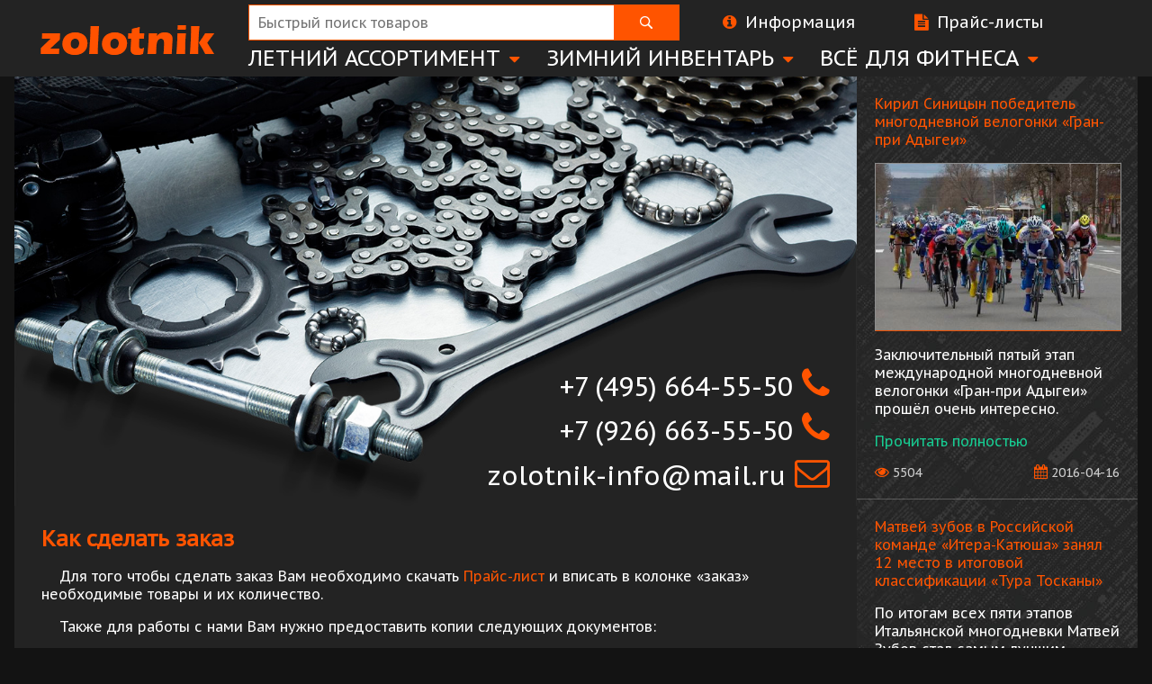

--- FILE ---
content_type: text/html; charset=UTF-8
request_url: https://zolotnik-info.ru/?page=kak-sdelat-zakaz
body_size: 5735
content:
<!doctype html>
<html>
	<head>
		<title>Как сделать заказ</title>
		<meta name="description" content="Для того чтобы сделать заказ Вам необходимо скачать Прайс-лист и вписать в колонке «заказ» необходимые…"> 
		<meta name="keywords" content="Как сделать заказ"> 

		<meta property="og:title" content="Как сделать заказ" />
		<meta property="og:description" content="Для того чтобы сделать заказ Вам необходимо скачать Прайс-лист и вписать в колонке «заказ» необходимые…" />
		<meta property="og:type" content="website" />
		<meta property="og:url" content="http://zolotnik-info.ru/?page=about" />
		<meta property="og:image" content="http://zolotnik-info.ru/img/ogimage.jpg" />
		<meta property="og:locale" content="ru_RU" />

		<meta http-equiv="content-type" content="text/html; charset=utf-8" />
		<meta http-equiv="X-UA-Compatible" content="IE=edge" />
		<meta name="viewport" content="width=device-width, initial-scale=1, minimum-scale=1, maximum-scale=2, user-scalable=0" />
		<link rel="shortcut icon" href="favicon.ico" type="image/x-icon">
		<link rel="icon" href="favicon.ico" type="image/x-icon">
		<link href="https://fonts.googleapis.com/css?family=PT+Sans+Caption&subset=latin,cyrillic-ext" rel="stylesheet" type="text/css"/>
		<link href="css/font-awesome.css" rel="stylesheet" type="text/css" />
		<link href="css/main.css" rel="stylesheet" type="text/css" />
		<link href="css/grid.css" rel="stylesheet" type="text/css" />
		<link href="css/search.css" rel="stylesheet" type="text/css" />
		<link href="css/pages.css" rel="stylesheet" type="text/css" />
		<link href="css/price.css" rel="stylesheet" type="text/css" />
		<link href="css/menu.css" rel="stylesheet" type="text/css" />
		<link href="css/info.css" rel="stylesheet" type="text/css" />
		<link href="css/nav.css" rel="stylesheet" type="text/css" />
		<link href="css/page.css" rel="stylesheet" type="text/css" />
		<link href="css/products.css" rel="stylesheet" type="text/css" />
		<link href="css/news.css" rel="stylesheet" type="text/css" />
		<link href="css/newslist.css" rel="stylesheet" type="text/css" />
		<link href="css/file.css" rel="stylesheet" type="text/css" />
		<link href="css/showprice.css" rel="stylesheet" type="text/css" />
		<link href="css/media.css" rel="stylesheet" type="text/css" />
		<script src="https://ajax.googleapis.com/ajax/libs/jquery/1.12.0/jquery.min.js"></script>
		<script src="js/header.js"></script>
		<script src="js/search.js"></script>
		<script src="js/content.js"></script>
		<script src="js/footer.js"></script>
		
<!-- Yandex.Metrika -->
<script type="text/javascript">
	(function (d, w, c) {
		(w[c] = w[c] || []).push(function() {
			try {
				w.yaCounter42771814 = new Ya.Metrika({
					id:42771814,
					clickmap:true,
					trackLinks:true,
					accurateTrackBounce:true,
					webvisor:true
				});
			} catch(e) { }
		});

		var n = d.getElementsByTagName("script")[0],
			s = d.createElement("script"),
			f = function () { n.parentNode.insertBefore(s, n); };
		s.type = "text/javascript";
		s.async = true;
		s.src = "https://mc.yandex.ru/metrika/watch.js";

		if (w.opera == "[object Opera]") {
			d.addEventListener("DOMContentLoaded", f, false);
		} else { f(); }
	})(document, window, "yandex_metrika_callbacks");
</script>
<noscript><div><img src="https://mc.yandex.ru/watch/42771814" style="position:absolute; left:-9999px;" alt="" /></div></noscript>
<!-- Yandex.Metrika -->
		
<!-- Global site tag (gtag.js) - Google Analytics -->
<script async src="https://www.googletagmanager.com/gtag/js?id=UA-93959067-1"></script>
<script>
  window.dataLayer = window.dataLayer || [];
  function gtag(){dataLayer.push(arguments);}
  gtag('js', new Date());

  gtag('config', 'UA-93959067-1');
</script>
		
<!-- Rambler.Top100 -->
<script>
    (function (w, d, c) {
    (w[c] = w[c] || []).push(function() {
        var options = {
            project: 4473862
        };
        try {
            w.top100Counter = new top100(options);
        } catch(e) { }
    });
    var n = d.getElementsByTagName("script")[0],
    s = d.createElement("script"),
    f = function () { n.parentNode.insertBefore(s, n); };
    s.type = "text/javascript";
    s.async = true;
    s.src =
    (d.location.protocol == "https:" ? "https:" : "http:") +
    "//st.top100.ru/top100/top100.js";

    if (w.opera == "[object Opera]") {
    d.addEventListener("DOMContentLoaded", f, false);
} else { f(); }
})(window, document, "_top100q");
</script>
<noscript>
  <img src="//counter.rambler.ru/top100.cnt?pid=4473862" alt="Топ-100" />
</noscript>
<!-- Rambler.Top100 -->
		
<!-- Mail.ru Top -->
<script type="text/javascript">
var _tmr = window._tmr || (window._tmr = []);
_tmr.push({id: "2886353", type: "pageView", start: (new Date()).getTime()});
(function (d, w, id) {
  if (d.getElementById(id)) return;
  var ts = d.createElement("script"); ts.type = "text/javascript"; ts.async = true; ts.id = id;
  ts.src = (d.location.protocol == "https:" ? "https:" : "http:") + "//top-fwz1.mail.ru/js/code.js";
  var f = function () {var s = d.getElementsByTagName("script")[0]; s.parentNode.insertBefore(ts, s);};
  if (w.opera == "[object Opera]") { d.addEventListener("DOMContentLoaded", f, false); } else { f(); }
})(document, window, "topmailru-code");
</script><noscript><div>
<img src="//top-fwz1.mail.ru/counter?id=2886353;js=na" style="border:0;position:absolute;left:-9999px;" alt="" />
</div></noscript>
<!-- Mail.ru Top -->

	</head>
	<body>
		<div id="header">
			<div class="container">
				<div class="logo"><a href="http://zolotnik-info.ru"><img src="img/logo.png" alt="Велозапчасти оптом" /></a></div>
				<div class="search">
					
					<form id="search" action="#page" method="get">
						<input name="q" type="text" autocomplete="off" minlength="3" maxlength="100" placeholder="Быстрый поиск товаров" />
						<input type="submit" value="" />
						<ul></ul>
					</form>
				</div>
				<div class="pages">
					
					<span><i class="fa fa-info-circle"></i>Информация</span>
					<ul>

						<li><a href="?page=kak-sdelat-zakaz#page">Как сделать заказ</a></li>
						<li><a href="?page=o-dostavke#page">О доставке</a></li>
						<li><a href="?page=kontakty#page">Контакты</a></li>
					</ul>
				</div>
				<div class="price">
					
					<span><i class="fa fa-file-text"></i>Прайс-листы</span>
					<ul>

						<li><a href="?f=velozapchasti_21-01-2026#page" title="Прайс велозапчастей и велоаксессуаров от 21.01.2026">Велозапчасти</a></li>
					</ul>
				</div>
				<div class="menu">
					
					<span><i class="fa fa-bars"></i>Каталог товаров</span>
					<ul>

						<li><span>Летний ассортимент<i class="fa fa-caret-down"></i></span>
							<div>
								<ul>
									<li><span>Велозапчасти</span></li>
									<li><a href="?category=amortizatory-rulevye-kolonki#page">Амортизаторы, рулевые колонки</a></li>
									<li><a href="?category=velopokryshki#page">Велопокрышки</a></li>
									<li><a href="?category=vtulki-koles#page">Втулки колес</a></li>
									<li><a href="?category=gripsy#page">Грипсы</a></li>
									<li><a href="?category=kamery#page">Камеры</a></li>
									<li><a href="?category=karetki#page">Каретки</a></li>
									<li><a href="?category=kolesa#page">Колеса</a></li>
									<li><a href="?category=komplekty-shatunov#page">Комплекты шатунов</a></li>
									<li><a href="?category=nabory-tormozov-i-ikh-sostavlyayushchie#page">Наборы тормозов и их составляющие</a></li>
									<li><a href="?category=pedali#page">Педали</a></li>
									<li><a href="?category=podshipniki#page">Подшипники</a></li>
									<li><a href="?category=ruli-vynosy-rulya#page">Рули, выносы руля</a></li>
									<li><a href="?category=sedla-vynosy-sideniya#page">Седла, выносы сидения</a></li>
									<li><a href="?category=spitsy#page">Спицы</a></li>
									<li><a href="?category=treshchotki#page">Трещотки</a></li>
									<li><a href="?category=tsepi#page">Цепи</a></li>
									<li><a href="?category=pereklyuchateli-skorostej#page">Переключатели скоростей</a></li>
									<li><a href="?category=kolesa-dlya-tachek#page">Колеса для тачек</a></li>
									<li><a href="?category=dlya-samokatov#page">Для самокатов</a></li>
								</ul>
								<ul>
									<li><span>Велоаксессуары</span></li>
									<li><a href="?category=krylya#page">Крылья</a></li>
									<li><a href="?category=butylochki-derzhateli#page">Бутылочки, держатели</a></li>
									<li><a href="?category=zerkala#page">Зеркала</a></li>
									<li><a href="?category=pristavnye-kolesa#page">Приставные колеса</a></li>
									<li><a href="?category=podnozhki#page">Подножки</a></li>
									<li><a href="?category=korziny-bagazhniki#page">Корзины, багажники</a></li>
									<li><a href="?category=sumki-ryukzaki#page">Сумки, рюкзаки</a></li>
									<li><a href="?category=elektrooborudovanie#page">Электрооборудование</a></li>
									<li><a href="?category=nasosy#page">Насосы</a></li>
									<li><a href="?category=instrument#page">Инструмент</a></li>
									<li><a href="?category=remkomplekty#page">Ремкомплекты</a></li>
									<li><a href="?category=velozamki#page">Велозамки</a></li>
									<li><a href="?category=signaly-pnevmaticheskie-zvonki#page">Сигналы пневматические, звонки</a></li>
									<li><a href="?category=velokompyutery#page">Велокомпьютеры</a></li>
									<li><a href="?category=perchatki#page">Перчатки</a></li>
									<li><a href="?category=zashchita#page">Защита</a></li>
									<li><a href="?category=smazka#page">Смазка</a></li>
									<li><a href="?category=shlemy-i-kaski#page">Шлемы и каски</a></li>
								</ul>
								<ul>
									<li><span>Shimano</span></li>
									<li><a href="?category=karetki-shimano#page">Каретки</a></li>
									<li><a href="?category=kassety-shimano#page">Кассеты</a></li>
									<li><a href="?category=pereklyuchateli-zadnie-shimano#page">Переключатели задние</a></li>
									<li><a href="?category=pereklyuchateli-perednie-shimano#page">Переключатели передние</a></li>
									<li><a href="?category=tormoza-shimano#page">Тормоза</a></li>
									<li><a href="?category=treshchotki-shimano#page">Трещотки</a></li>
									<li><a href="?category=tsepi-shimano#page">Цепи</a></li>
									<li><a href="?category=shatuny-shimano#page">Шатуны</a></li>
									<li><a href="?category=shifter-ruchka-tormoza-shimano#page">Шифтер (ручка тормоза)</a></li>
									<li><a href="?category=shiftery-shimano#page">Шифтеры</a></li>
								</ul>
							</div>
						</li>
						<li><span>Зимний инвентарь<i class="fa fa-caret-down"></i></span>
							<div>
								<ul>
									<li><span>скоро</span></li>
								</ul>
							</div>
						</li>
						<li><span>Всё для фитнеса<i class="fa fa-caret-down"></i></span>
							<div>
								<ul>
									<li><span>скоро</span></li>
								</ul>
							</div>
						</li>
					</ul>
				</div>
			</div>
		</div>
		<div id="content">
			<div class="container">
				<div class="left-col">
					
					<div class="info">
						<img src="img/info.jpg" />
						<div>
							<span>+7 (495) 664-55-50<i class="fa fa-phone"></i></span>
							<span>+7 (926) 663-55-50<i class="fa fa-phone"></i></span>
							<span>zolotnik-info@mail.ru<i class="fa fa-envelope-o"></i></span>
						</div>
					</div>																														
					<div id="page">
						<h1 class="title">Как сделать заказ</h1>
						<p class="text">Для того чтобы сделать заказ Вам необходимо скачать <span class="title">Прайс-лист</span> и вписать в колонке «заказ» необходимые товары и их количество.</p>
					<p class="text">Также для работы с нами Вам нужно предоставить копии следующих документов:</p>
					<ul>
						<li>свидетельство о государственной регистрации;</li>
						<li>свидетельство о постановке на учет в налоговом органе;</li>
						<li>реквизиты организации или Индивидуального Предпринимателя (адрес, индекс, банковские реквизиты).</li>
					</ul>
					<p class="text">Заполненный файл заказа и копии документов отправляете на наш электронный адрес <span class="title">zolotnik-info@mail.ru</span>. А также в письме укажите данные по доставке или отправке товара (город, получатель, телефон получателя, предпочтительная транспортная компания).</p>
					<p class="text">В течение ближайшего времени мы пришлем Вам договор и выставим счет на оплату.</p>
					<p class="text"><span class="title">Внимание!</span> Резерв товара со дня выставления счета составляет 3 рабочих дня.</p>
					<p class="text">Убедительно просим Вас уведомлять нас о произведённой оплате по счету для ускорения процесса отгрузки.</p>
					<p class="text">После оплаты по счету мы отправляем Вам товар в течение 3-х рабочих дней.</p>
					<p class="text">Рассмотрение претензий по качеству, пересортице и недостаче осуществляется в течение 14 дней с момента приобретения товара.</p>
					<br><br>
					<p class="dopinfo">Вся представленная на сайте информация, касающаяся технических характеристик, наличия на складе, стоимости товаров, носит информационный характер и ни при каких условиях не является публичной офертой, определяемой положениями Статьи 437(2) Гражданского кодекса РФ.</p>
					</div>				</div>
				<div class="right-col">
					
					<div class="item">
						<p class="title">Кирил Синицын победитель многодневной велогонки «Гран-при Адыгеи»</p>
						<img src="img/news/min/kiril-sinicyn-pobeditel-mnogodnevnoj-velogonki.jpg" alt="Кирил Синицын победитель многодневной велогонки «Гран-при Адыгеи»" title="Кирил Синицын победитель многодневной велогонки «Гран-при Адыгеи»">
						<p class="desc">Заключительный пятый этап международной многодневной велогонки «Гран-при Адыгеи» прошёл очень интересно.</p>
						<a href="?news=kiril-sinicyn-pobeditel-mnogodnevnoj-velogonki#page">Прочитать полностью</a>
						<p>
							<span class="views" title="Количество просмотров"><i class="fa fa-eye" aria-hidden="true"></i> 5504</span>
							<span class="date" title="Дата добавления"><i class="fa fa-calendar" aria-hidden="true"></i> 2016-04-16</span>
						</p>
					</div>
					<hr class="hr1">
					<div class="item">
						<p class="title">Матвей зубов в Российской команде «Итера-Катюша» занял 12 место в итоговой классификации «Тура Тосканы»</p>
						<p class="desc">По итогам всех пяти этапов Итальянской многодневки Матвей Зубов стал самым лучшим гонщиком из сборной России.</p>
						<a href="?news=matvej-zubov-v-rossijskoj-komande-zanyal-12-mesto#page">Прочитать полностью</a>
						<p>
							<span class="views" title="Количество просмотров"><i class="fa fa-eye" aria-hidden="true"></i> 5226</span>
							<span class="date" title="Дата добавления"><i class="fa fa-calendar" aria-hidden="true"></i> 2016-04-14</span>
						</p>
					</div>
					<hr class="hr1">
					<hr class="hr2">
					<div class="item">
						<p class="title">Третий этап многодневной велогонки гран при Адыгеи</p>
						<img src="img/news/min/tretij-etap-mnogodnevnoj-velogonki-gran-pri-adygei.jpg" alt="Третий этап многодневной велогонки гран при Адыгеи" title="Третий этап многодневной велогонки гран при Адыгеи">
						<p class="desc">Вот и прошла очередная гонка по маршруту Майкоп – Гуамка – Майкоп. Погода конечно велосипедистов не порадовала. Хотя она была солнечная, но был сильный ветер.</p>
						<a href="?news=tretij-etap-mnogodnevnoj-velogonki-gran-pri-adygei#page">Прочитать полностью</a>
						<p>
							<span class="views" title="Количество просмотров"><i class="fa fa-eye" aria-hidden="true"></i> 5369</span>
							<span class="date" title="Дата добавления"><i class="fa fa-calendar" aria-hidden="true"></i> 2016-04-13</span>
						</p>
					</div>
					<hr class="hr1">
					<hr class="hr3">
					<div class="item">
						<p class="title">Новый лидер гран при «Гран-при Адыгеи»</p>
						<p class="desc">Четвёртый этап многодневной велогонки «Гран-при Адыгеи» получился очень интересным и насыщенным.</p>
						<a href="?news=novyj-lider-gran-pri-gran-pri-adygei#page">Прочитать полностью</a>
						<p>
							<span class="views" title="Количество просмотров"><i class="fa fa-eye" aria-hidden="true"></i> 5355</span>
							<span class="date" title="Дата добавления"><i class="fa fa-calendar" aria-hidden="true"></i> 2016-04-12</span>
						</p>
					</div>
					<hr class="hr1">
					<hr class="hr2">
					<hr class="hr4">				</div>
			</div>
		</div>
		<div id="footer">
			<div class="container">
				<div class="item about"><p><i class="fa fa-bicycle"></i> Золотник</p></div>
				<hr class="hr1" />
				<div class="item download"><p><i class="fa fa-file-excel-o"></i> Скачать прайс</p></div>
				<hr class="hr1" />
				<hr class="hr2" />
				<div class="item">
					<p><i class="fa fa-truck"></i> Мы сотрудничаем:</p>
					<ul>
						<li><a href="#">Байкал Сервис</a></li>
						<li><a href="#">Пэк</a></li>
						<li><a href="#">Автотрейдинг</a></li>
						<li><a href="#">Желдор Экспедиция</a></li>
						<li><a href="#">Желдор Экспресс</a></li>
						<li><a href="#">Деловые Линии</a></li>
					</ul>
				</div>
				<hr class="hr1" />
				<hr class="hr3" />
				<div class="item"><p><a href="#">Наверх</a> <i class="fa fa-level-up"></i></p></div>
				<div class="company">
					<img src="img/delovielinii.png" />
					<img src="img/baikalservis.png" />
					<img src="img/jdeiavtotreiding.png" />
					<img src="img/pek.png" />
				</div>
			</div>
		</div>
	</body>
</html>

--- FILE ---
content_type: text/css
request_url: https://zolotnik-info.ru/css/main.css
body_size: 436
content:
@charset "utf-8";
/* Main */
body {
	margin: 0;
	color: #333333;
	font-size: 16px;
	background-color: #131313;
	font-family: 'PT Sans Caption', sans-serif;
}
img {
	border: none;
	max-width: 100%;
}
h1 {
	font-size:1.5em;
}
#header {
	background-color: #232323;
}
.logo a {
	height: 80px;
	display: block;
	text-align: center;
	text-decoration: none;
}
#content .container {
	background-color: #232323;
}
.left-col {
	background-color: #ffffff;
}
.right-col {
	background: #232323 url('../img/news.jpg') repeat;
}
.hr1,
.hr2,
.hr3,
.hr4 {
	border: 0;
	margin: 0;
	clear: both;
	height: 1px;
	display: none;
	background-color: #D1D1D1;
}
.hr1 {
	display: block;
}
.right-col hr {
	opacity: 0.3;
}
#footer .container {
	color: #ffffff;
	border-top: 1px solid #ff5400;
	background: #232323 url('../img/footer.jpg') no-repeat top;
	background-size: cover;
}
#footer p {
	color: #cccccc;
}
#footer a {
	color: #ff5400;
	text-decoration: none;
}
#footer hr {
	opacity: 0.3;
}
#footer .company img {
	width: 50%;
	float: left;
}
#footer .company:before {
	content: '';
	display: table;
	clear: both;
}
#footer ul {
	padding-left: 30px;
	list-style: square;
}

--- FILE ---
content_type: text/css
request_url: https://zolotnik-info.ru/css/grid.css
body_size: 132
content:
@charset "utf-8";
/* Grid */
.container {
	width: 100%;
	margin: 0 auto;
	position: relative;
}
.container:after {
    content: '';
    display: table;
    clear: both;
}
.container:before {
    content: '';
    display: table;
    clear: both;
}
.left-col,
.right-col,
.item {
	width: 100%;
	float: left;
	box-sizing: border-box;
}
.item {
	padding: 10px;
}

--- FILE ---
content_type: text/css
request_url: https://zolotnik-info.ru/css/search.css
body_size: 578
content:
@charset "utf-8";
/* Smart search */
.search{
	padding: 10px;
}
#search {
	width: 100%;
	height: 40px;
	position: relative;
	box-sizing: border-box;
	border: 1px solid #ff5400;
}
#search input {
	border: 0;
	padding: 0;
	float: left;
	height: 100%;
	outline-color: #ff5400;
	box-sizing: border-box;
}
#search input[type=text] {
	width: 85%;
	color: #333333;
	padding: 0 10px;
	font-size: 16px;
	font-family: 'PT Sans Caption', sans-serif;
}
#search input[type=submit] {
	width: 15%;
	cursor: pointer;
	background: #ff5400 url('../img/search.png') no-repeat center center;
}
#search ul:before {
	content: '';
	clear: both;
    display: table;
}
#search ul {
	width: 85%;
	padding: 0;
	z-index: 1000;
	display:  none;
	list-style: none;
	position: absolute;
	margin: 38px 0 0 -1px;
	border: 1px solid #ff5400;
	border-bottom: none;
}
#search li {
	color: #333333;
	padding: 10px;
	font-size: 14px;
	cursor: pointer;
	overflow: hidden;
	background-color: #ffffff;
	border-bottom: 1px solid #ff5400;
}
#search li:hover {
	background-color: #ffeeee;
}
#search li > b {
	font-size: 18px;
	font-weight: normal;
}
#search li > img {
	width: 20%;
	float: left;
	margin-right: 10px;
}
#search li > span {
	background-color: #ff5400;
}
#search .item  {
	width: 100%;
	padding: 20px;
	display: none;
	font-size: 16px;
	border-bottom: 1px solid #ff5400;
	background: #ffffff url('../img/product.jpg') no-repeat top;
	background-size: 100% auto;
}
#search .item img {
	width: 100%;
	opacity: 0.9;
	display: block;
	margin: 0 auto;
	min-height: 135px;
	background-color: #ffffff;
	border: 1px solid #D1D1D1;
	border-bottom: 1px solid #ff5400;
}
#search .item .num {
	font-size: 22px;
}
#search .item .green {
	color: green;
}
#search .item .red {
	color: red;
}

--- FILE ---
content_type: text/css
request_url: https://zolotnik-info.ru/css/pages.css
body_size: 184
content:
@charset "utf-8";
/* Pages */
.pages {
	padding: 10px;
	padding-top: 0;
}
.pages span {
	padding: 10px;
	display: block;
	color: #ff5400;
	cursor: pointer;
	font-size: 18px;
	min-height: 40px;
	box-sizing: border-box;
	border: 1px solid #ff5400;
}
.pages i {
	color: #ffffff;
	margin-right: 10px;
}
.pages ul {
	margin: 0;
	padding: 0;
	display: none;
	list-style: none;
}
.pages a {
	padding: 10px;
	display: block;
	color: #ffffff;
	min-height: 40px;
	text-decoration: none;
	box-sizing: border-box;
	border-bottom: 1px solid #666666;
}


--- FILE ---
content_type: text/css
request_url: https://zolotnik-info.ru/css/price.css
body_size: 179
content:
@charset "utf-8";
/* Price */
.price {
	padding: 0 10px;
}
.price span {
	padding: 10px;
	display: block;
	color: #ff5400;
	cursor: pointer;
	font-size: 18px;
	min-height: 40px;
	box-sizing: border-box;
	border: 1px solid #ff5400;
}
.price i {
	color: #ffffff;
	margin-right: 10px;
}
.price ul {
	margin: 0;
	padding: 0;
	display: none;
	list-style: none;
}
.price a {
	padding: 10px;
	display: block;
	color: #ffffff;
	min-height: 40px;
	text-decoration: none;
	box-sizing: border-box;
	border-bottom: 1px solid #666666;
}

--- FILE ---
content_type: text/css
request_url: https://zolotnik-info.ru/css/menu.css
body_size: 343
content:
@charset "utf-8";
/* Menu */
.menu {
	padding: 10px;
}
.menu span {
	padding: 10px;
	display: block;
	cursor: pointer;
	min-height: 40px;
	box-sizing: border-box;
	
}
.menu > span {
	color: #ff5400;
	font-size: 18px;
	border: 1px solid #ff5400;
}
.menu > span i {
	color: #ffffff;
	margin-right: 10px;
}
.menu > ul i {
	color: #ff5400;
}
.menu ul {
	margin: 0;
	padding: 0;
	list-style: none;
}
.menu a {
	padding: 10px;
	color: #ffffff;
	display: block;
	min-height: 40px;
	text-decoration: none;
	box-sizing: border-box;
}
.menu > ul {
	width: 100%;
	display: none;
	position: relative;
}
.menu > ul > li > span {
	color: #ffffff;
	border-bottom: 1px solid #666666;
}
.menu > ul > li > span i {
	display: none;
}
.menu div li {
	color: #ff5400;
	margin: 5px 0;
	border: 1px solid #ff5400;
}
.menu div > ul > li > span {
	color: #000000;
	font-weight: bold;
	background-color: #ff5400;
	text-transform: uppercase;
}
.menu div {
	left: 0;
	width: 100%;
	display: none;
	border-bottom: 1px solid #666666;
}
.menu div:after {
	content: '';
	clear: both;
    display: table;
}
.menu > ul > li > div > ul {
	margin-left: 20px;
}

--- FILE ---
content_type: text/css
request_url: https://zolotnik-info.ru/css/info.css
body_size: 166
content:
@charset "utf-8";
/* Info */
.info  {
	display: none;
	position: relative;
	background-color: #232323;
}
.info img  {
	width: 100%;
}
.info div {
	z-index: 10;
	right: 15px;
	bottom: 10px;
	font-size: 30px;
	position: absolute;
}
.info span {
	color: #ffffff;
	text-align: right;
	display:block;
	margin:0.3em 0;
}
.info i {
	color: #ff5400;
	font-size: 40px;
	margin-left: 10px;
}

--- FILE ---
content_type: text/css
request_url: https://zolotnik-info.ru/css/nav.css
body_size: 243
content:
@charset "utf-8";
/* Navigation */
.nav {
	clear: both;
	padding: 0 20px;
	text-align: center;
	padding-bottom: 20px;
	border-top: 1px solid #d1d1d1;
}
.nav a,
.nav span {
	margin: 0 2px;
	color: #999999;
	min-width: 30px;
	margin-top: 20px;
	padding: 4px 8px;
	text-align: center;
	display: inline-block;
	text-decoration: none;
	box-sizing: border-box;
	background-color: #ffffff;
	border: 1px solid #d1d1d1;
}
.nav span {
	cursor: default;
}
.nav a:hover {
	color: #ff5400;
	border-color: #ff5400;
	background-color: #232323;
}
.nav a:first-child,
.nav span:first-child {
	margin-left: 0;
}
.nav a:last-child,
.nav span:last-child {
	margin-right: 0;
}

--- FILE ---
content_type: text/css
request_url: https://zolotnik-info.ru/css/page.css
body_size: 182
content:
@charset "utf-8";
/* Page */
#page {
	color: #ffffff;
	padding: 1px 10px;
	background-color: #232323;
}
#page:before {
	content: '';
    display: table;
    clear: both;
}
#page .text {
	text-indent: 20px;
}
#page .dopinfo {
	text-indent: 20px;
	color: #999999;
	font-size: 0.7em;
}
#page .title {
	color: #ff5400;
}
#page .empty {
	color: #ffffff;
	font-size: 18px;
	text-align: center;
}
#page ul {
	padding-left: 30px;
	list-style: square;
}

--- FILE ---
content_type: text/css
request_url: https://zolotnik-info.ru/css/products.css
body_size: 202
content:
@charset "utf-8";
/* Products */
.left-col .item  {
	padding: 20px;
	background: url('../img/product.jpg') no-repeat top;
	background-size: 100% auto;
}
.left-col .item img {
	width: 100%;
	opacity: 0.9;
	display: block;
	margin: 0 auto;
	min-height: 140px;
	background-color: #ffffff;
	border: 1px solid #D1D1D1;
	border-bottom: 1px solid #ff5400;
}
.left-col .item .num {
	font-size: 22px;
}
.left-col .item .green {
	color: green;
}
.left-col .item .red {
	color: red;
}

--- FILE ---
content_type: text/css
request_url: https://zolotnik-info.ru/css/news.css
body_size: 118
content:
@charset "utf-8";
/* News */
#page .mini {
	float: left;
	margin: 0 20px 10px 0;
}
#page .inf {
	border-top: 1px solid #ff5400;
}
#page .date,
#page .views {
	color: #cccccc;
	font-size: 14px;
}
#page .date {
	float: right;
}
#page .date i,
#page .views i {
	color: #ff5400;
	font-size: 16px;
	padding-top: 10px;
}

--- FILE ---
content_type: text/css
request_url: https://zolotnik-info.ru/css/newslist.css
body_size: 231
content:
@charset "utf-8";
/* News list */
.right-col .item  {
	padding: 20px;
	color: #ffffff;
}
.right-col .item img {
	width: 100%;
	opacity: 0.9;
	display: block;
	margin: 0 auto;
	background-color: #ffffff;
	border: 1px solid #999999;
	border-bottom: 1px solid #ff5400;
}
.right-col .title {
	margin-top: 0;
	color: #ff5400;
}
.right-col a {
	color: #17cc92;
	display: block;
	text-decoration: none;
}
.right-col a:hover { 
	color: #20f8b3;
}
.right-col i {
	color: #ff5400;
	font-size: 16px;
}
.right-col .date,
.right-col .views {
	float: right;
	color: #cccccc;
	font-size: 14px;
}
.right-col .views {
	float: left;
}

--- FILE ---
content_type: text/css
request_url: https://zolotnik-info.ru/css/file.css
body_size: 131
content:
@charset "utf-8";
/* File */
.file {
	padding-bottom: 20px;
	text-align: center;
}
.file a {
	color: #ffffff;
	text-indent: 0;
	padding: 6px 12px;
	display: inline-block;
	text-decoration: none;
	border: 1px solid #666666;
}
.file a:hover {
	color: #17cc92;
	border: 1px solid #1b926c;
}
.file a {
	margin: 10px;
}

--- FILE ---
content_type: text/css
request_url: https://zolotnik-info.ru/css/showprice.css
body_size: 256
content:
@charset "utf-8";
/* Show price */
.showprice {
	width: 100%;
	color: #000000;
	font-size: 12px;
	box-sizing: border-box;
	border-collapse: collapse;
}
.showprice tr:nth-child(odd) {
	background-color: #d1d1d1;
}
.showprice tr:nth-child(even) {
	background-color: #efefef;
}
.showprice tr:first-child {
	color: #ffffff;
	text-align: center;
	background-color: #000000;
}
.showprice .cat1 {
	text-transform: uppercase;
	border: 1px solid #000000;
	background-color: #ff5400 !important;
}
.showprice .cat2 {
	color: #ffffff;
	border: 1px solid #000000;
	background-color: #1b926c !important;
}
.showprice .cat1 td,
.showprice .cat2 td {
	border: none;
}
.showprice tr td:first-child,
.showprice tr td:last-child {
	text-align: center;
}
.showprice td {
	margin: 0;
	vertical-align: middle;
	border: 1px solid #000000;
}

--- FILE ---
content_type: text/css
request_url: https://zolotnik-info.ru/css/media.css
body_size: 1044
content:
@charset "utf-8";
/* Media */
@media screen and (min-width: 512px) {
	.info {
		display: block;
	}
	.showprice {
		font-size: 14px;
	}
	.showprice td {
		padding: 0 3px;
	}
	.item {
   		width: 50%;
	}
	.hr1,
	.hr3,
	.hr4 {
		display: none;
	}
	.hr2 {
		display: block;
	}
	#footer .company img {
		width: 25%;
	}
}
@media screen and (min-width: 768px) {
	.logo,
	.search {
		width: 33.33333333%;
		float: left;
		box-sizing: border-box;
	}
	.search {
		width: 66.66666667%;
		padding: 20px 10px;
	}
	.pages:before {
		content: '';
    	display: table;
    	clear: both;
	}
	.pages,
	.price,
	.menu {
		float: left;
		padding: 10px;
		padding-top: 0;
		position: relative;
		width: 33.33333333%;
		box-sizing: border-box;
	}
	.menu {
		position: static;
	}
	.pages ul,
 	.price ul,
	.menu > ul {
		z-index: 900;
		position: absolute;
		box-sizing: border-box;
		width: calc(100% - 20px);
		background-color: #232323;
		border: 1px solid #ff5400;
		border-top: none;
	}
	.pages ul li:last-child a,
	.price ul li:last-child a{
		border: 0;
	}
	.pages span,
 	.price span,
	.menu > span {
		text-align: center;
	}
	.pages a:hover,
 	.price a:hover {
		color: #ff5400;
	}
	.menu > ul {
		left: 10px;
	}
	.menu > ul > li {
		float: left;
		width: 33.33333333%;
	}
	.menu > ul > li > span {
		border: 0;
		font-size: 18px;
		text-align: center;
		text-transform: uppercase;
	}
	.menu > ul > li > span:hover {
		color: #ff5400;
	}
	.menu div {
		width: calc(100% + 2px);
		left: -1px;
		position: absolute;
		padding-bottom: 10px;
		box-sizing: border-box;
		background-color: #232323;
		border: 1px solid #ff5400;
	}
	.menu div span {
		cursor: default;
	}
	.menu > ul > li > div > ul {
		float: left;
		margin: 0;
		padding: 0;
		position: relative;
		width: 33.33333333%;
		box-sizing: border-box;
	}
	.menu > ul > li > div > ul > li:first-child {
		margin: 0;
		border: 0;
		text-align: center;
		margin-bottom: 10px;
	}
	.menu > ul > li > div > ul > li {
		border: 0;
		margin: 0 10px;
		border-bottom: 1px solid #666666;
	}
	.menu > ul > li > div > ul > li a {
		padding: 5px;
		min-height: 0;
	}
	.menu > ul > li > div > ul > li a:hover {
		color: #000000;
		font-weight: bold;
		background-color: #ff5400;
	}
	.info div {
		right: 30px;
	}
	.item {
   		width: 33.33333333%;
	}
	.hr1,
	.hr2,
	.hr4 {
		display: none;
	}
	.hr3 {
		display: block;
	}
}
@media screen and (min-width: 1024px) {
	#header {
		padding-top: 5px;
	}
	.logo,
	.search,
	.pages,
	.price,
	.menu {
		width: 20%;
		float: left;
		box-sizing: border-box;
	}
	.search {
		width: 40%;
		padding: 0 10px;
	}
	.pages,
	.price {
		padding: 0;
		width: auto;
		margin: 0 10px;	
	}
	.menu {
		width: 80%;
		padding: 0;
		position: relative;
	}
	.pages,
	.price,
	.menu > ul > li > span {
		height: 40px;
		box-sizing: border-box;
	}
	.menu > ul > li > span {
		padding: 8px 0;
		font-size: 20px;
		margin-right: 20px;
	}
	.menu > ul > li > span i {
		display: inline-block;
		font-size: 18px;
		margin-left: 10px;
	}
	.menu > ul > li {
		width: auto;
	}
	.pages span,
 	.price span {
		border: none;
		padding: 8px;
		color: #ffffff;
	}
	.pages span:hover,
 	.price span:hover {
		color: #ff5400;
	}
	.pages span {
		margin: 0 5px 0 10px;
	}
 	.price span {
 		margin: 0 10px 0 5px;
	}
	.pages i,
 	.price i {
		color: #ff5400;
	}
	.pages ul,
 	.price ul {
 		z-index: 910;
 		width: 100%;
		border-top: 1px solid #ff5400;
	}
	.menu > span {
		display: none;
	}
	.menu > ul {
		border: none;
		display: block;
	}
	.menu div {
		width: 100%;
		left: 0;
	}
	#page {
		padding: 1px 30px;
	}
	.showprice {
		font-size: 16px;
	}
	.item {
   		width: 25%;
	}
	.hr1,
	.hr2,
	.hr3 {
		display: none;
	}
	.hr4 {
		display: block;
	}
}
@media screen and (min-width: 1280px) {
    .container {
    	width: 1248px;
   	}
	.pages span {
		margin: 0 15px 0 20px;
	}
 	.price span {
 		margin: 0 20px 0 15px;
	}
	.menu > ul {
		width: calc(100% - 10px);
	}
   	.menu > ul > li > span {
		padding: 4px 0;
		font-size: 24px;
		margin-right: 30px;
	}
	.menu > ul > li > span i {
		font-size: 20px;
	}
	.left-col {
		width: 75%;
	}
	.right-col {
		width: 25%;
		border-top: none;
	}
	.showprice {
		font-size: 14px;
	}
	.left-col .item {
		width: 33.33333333%;
	}
	.right-col .item {
		width: 100%;
	}
	.left-col .hr1,
	.left-col .hr2,
	.left-col .hr4 {
		display: none;
	}
	.left-col .hr3 {
		display: block;
	}
	.right-col .hr2,
	.right-col .hr3,
	.right-col .hr4 {
		display: none;
	}
	.right-col .hr1 {
		display: block;
	}
}

--- FILE ---
content_type: text/javascript
request_url: https://zolotnik-info.ru/js/footer.js
body_size: 49
content:
// Footer
$(document).ready(function() {
	//-------------------------------------------------------------------
	$(".pages ul").clone().appendTo("#footer .about");
	$(".price ul").clone().appendTo("#footer .download");
});

--- FILE ---
content_type: text/javascript
request_url: https://zolotnik-info.ru/js/search.js
body_size: 423
content:
// Smart search
$(document).ready(function() {
	var search;
	function checkInput() {
		if ($("#search input[type=text]").val() != '')
			$("#search input[type=submit]").removeAttr('disabled');
		else
			$("#search input[type=submit]").attr('disabled','disable');
	}
	function beforeSend() {
		$("#search ul").html("<li>Поиск...</li>");
	}
	function success(data) {
		$("#search ul").html(data);
	}
	checkInput();
	$("#search input[type=text]").focus(function() {
		$("#search ul").show();
	});
	$(this).click(function(event) {
		if($(event.target).closest("#search").length) return;
		$("#search ul").fadeOut();
		event.stopPropagation();
	});
	$("#search input[type=text]").bind('change keyup', function() {
		checkInput();
		if(search != this.value.replace(/\s{2,}/g, ' ').trim()) {
			search = this.value.replace(/\s{2,}/g, ' ').trim();
			if(search.length > 2 && search.length <= 100) {
				$.ajax({
					url: "blc/search.php",
					type: "POST",
					data: ({search: search}),
					dataType: "html",
					beforeSend: beforeSend,
					success: success
				});
			}
			else success('');
		}
	});
});

--- FILE ---
content_type: text/javascript
request_url: https://zolotnik-info.ru/js/header.js
body_size: 622
content:
// Header
$(document).ready(function() {
	var ws, fs, fsi, sto;
	function wsize() {
		if(window.innerWidth >= 0) ws = 's';
		if(window.innerWidth >= 768) ws = 'm';
		if(window.innerWidth >= 1024) ws = 'l';
		if(window.innerWidth >= 1280) ws = 'xl';
	}
	function fsize() {
		fs = Number(($(".info").width()/32).toFixed(0));
		fsi = Number((fs + 10).toFixed(0));
		$(".info span").css({"font-size": fs});
		$(".info i").css({"font-size": fsi});
	}
	wsize();
	fsize();
//-------------------------------------------------------------------
	$(window).resize(function() {
		wsize();
		if((ws == 's') || (ws == 'm')) {
			$(".pages ul").hide();
			$(".price ul").hide();
			$(".menu > ul").hide();
			$(".menu div").hide();
		}
		if((ws == 'l') || (ws == 'xl'))
			$(".menu > ul").show();
		fsize();
	});
//-------------------------------------------------------------------
	$("#search").on('click', 'li', function(){
		$("#search div").hide();
		$("#search li").show();
		$(this).slideUp("fast");
		$(this).find("+ div").slideDown("fast");
	});
	$(this).click(function(event) {
		if($(event.target).closest("#search ul").length) return;
		$("#search div").slideUp("fast");
		$("#search li").slideDown("fast");
		event.stopPropagation();
	});
//-------------------------------------------------------------------
	$(".pages span").click(function() {
		$(".pages ul").slideDown("fast");
	});
	$(this).click(function(event) {
		if($(event.target).closest(".pages").length) return;
		$(".pages ul").slideUp("fast");
		event.stopPropagation();
	});
	$(".price span").click(function() {
		$(".price ul").slideDown("fast");
	});
	$(this).click(function(event) {
		if($(event.target).closest(".price").length) return;
		$(".price ul").slideUp("fast");
		event.stopPropagation();
	});
	$(".menu > span").click(function() {
		$(".menu > ul").slideDown("fast");
	});
	$(this).click(function(event) {
		if($(event.target).closest(".menu").length) return;
		if((ws == 's') || (ws == 'm'))
			$(".menu > ul").slideUp("fast");
		event.stopPropagation();
	});
	$(".menu > ul > li > span").click(function() {
		$(".menu div").hide();
		$(".menu div li").hide();
		$(this).parent().find("div").show();
		if(ws == 's') {
			$(this).parent().find("div li:has(span)").slideDown("fast");
			sto = $(this).offset().top;
			$('body').animate({ scrollTop: sto }, "fast" );
			$('html').animate({ scrollTop: sto }, "fast" );
		}
		else $(this).parent().find("div li").slideDown("fast");	
	});
	$(this).click(function(event) {
		if($(event.target).closest(".menu > ul > li").length) return;
		$(".menu div").slideUp("fast");
		$(".menu div li").hide();
		event.stopPropagation();
	});
	$(".menu div span").click(function() {
		if(ws == 's') {
			$(".menu div li").hide();
			$(".menu div li:has(span)").show();
			$(this).parent().parent().find("li").slideDown("fast");
			sto = $(this).offset().top;
			$('body').animate({ scrollTop: sto }, "fast" );
			$('html').animate({ scrollTop: sto }, "fast" );
		}
	});
//-------------------------------------------------------------------
});

--- FILE ---
content_type: text/javascript
request_url: https://zolotnik-info.ru/js/content.js
body_size: 31
content:
// Content
$(document).ready(function() {
	//-------------------------------------------------------------------
	$(".left-col .item:last ~ hr").hide();
	$(".right-col .item:last ~ hr").hide();
});